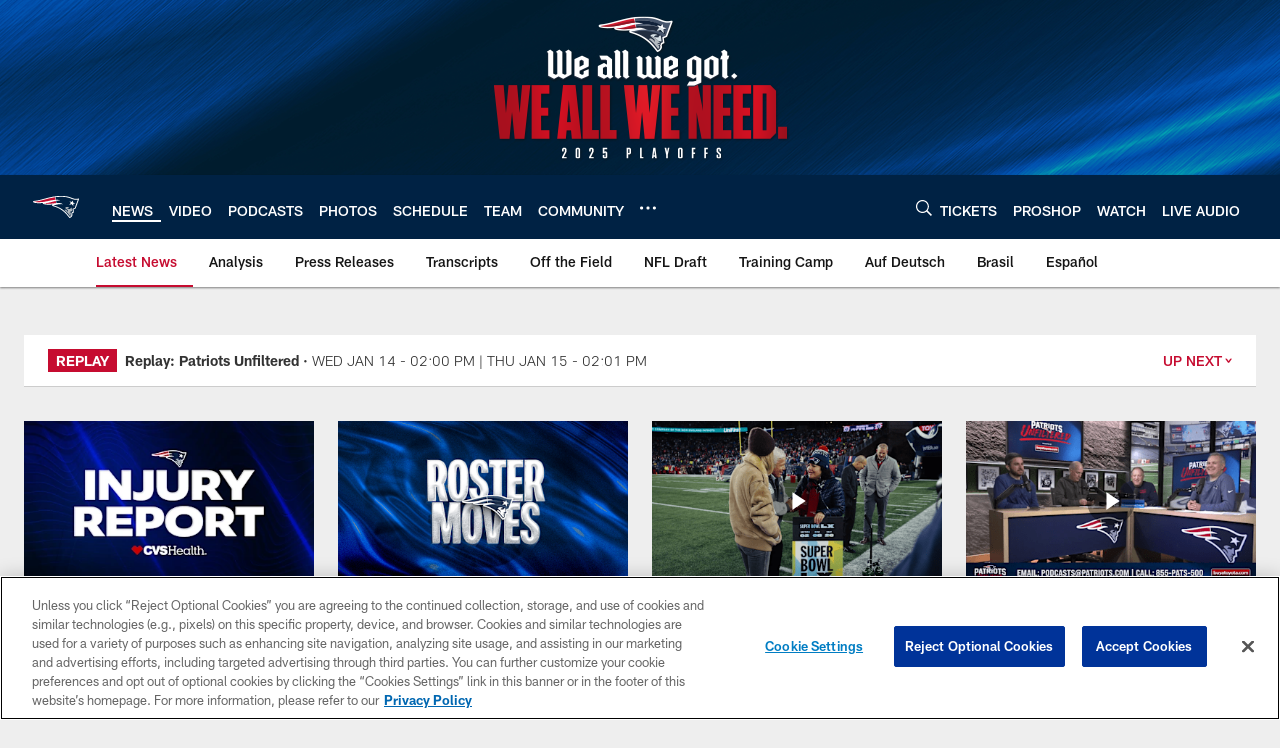

--- FILE ---
content_type: text/html; charset=utf-8
request_url: https://www.google.com/recaptcha/api2/aframe
body_size: 266
content:
<!DOCTYPE HTML><html><head><meta http-equiv="content-type" content="text/html; charset=UTF-8"></head><body><script nonce="OPR0uEp-2K6AKS5A1NLlcA">/** Anti-fraud and anti-abuse applications only. See google.com/recaptcha */ try{var clients={'sodar':'https://pagead2.googlesyndication.com/pagead/sodar?'};window.addEventListener("message",function(a){try{if(a.source===window.parent){var b=JSON.parse(a.data);var c=clients[b['id']];if(c){var d=document.createElement('img');d.src=c+b['params']+'&rc='+(localStorage.getItem("rc::a")?sessionStorage.getItem("rc::b"):"");window.document.body.appendChild(d);sessionStorage.setItem("rc::e",parseInt(sessionStorage.getItem("rc::e")||0)+1);localStorage.setItem("rc::h",'1768428280004');}}}catch(b){}});window.parent.postMessage("_grecaptcha_ready", "*");}catch(b){}</script></body></html>

--- FILE ---
content_type: text/javascript; charset=utf-8
request_url: https://auth-id.patriots.com/accounts.webSdkBootstrap?apiKey=4_vI0YL6NU8SZzUBxdCBCOSg&pageURL=https%3A%2F%2Fwww.patriots.com%2Fnews%2Fbill-belichick-press-conference-transcript-7-27-265716&sdk=js_latest&sdkBuild=18419&format=json
body_size: 418
content:
{
  "callId": "019bbe8a06f072c098a01bb90c8de839",
  "errorCode": 0,
  "apiVersion": 2,
  "statusCode": 200,
  "statusReason": "OK",
  "time": "2026-01-14T22:04:35.455Z",
  "hasGmid": "ver4"
}